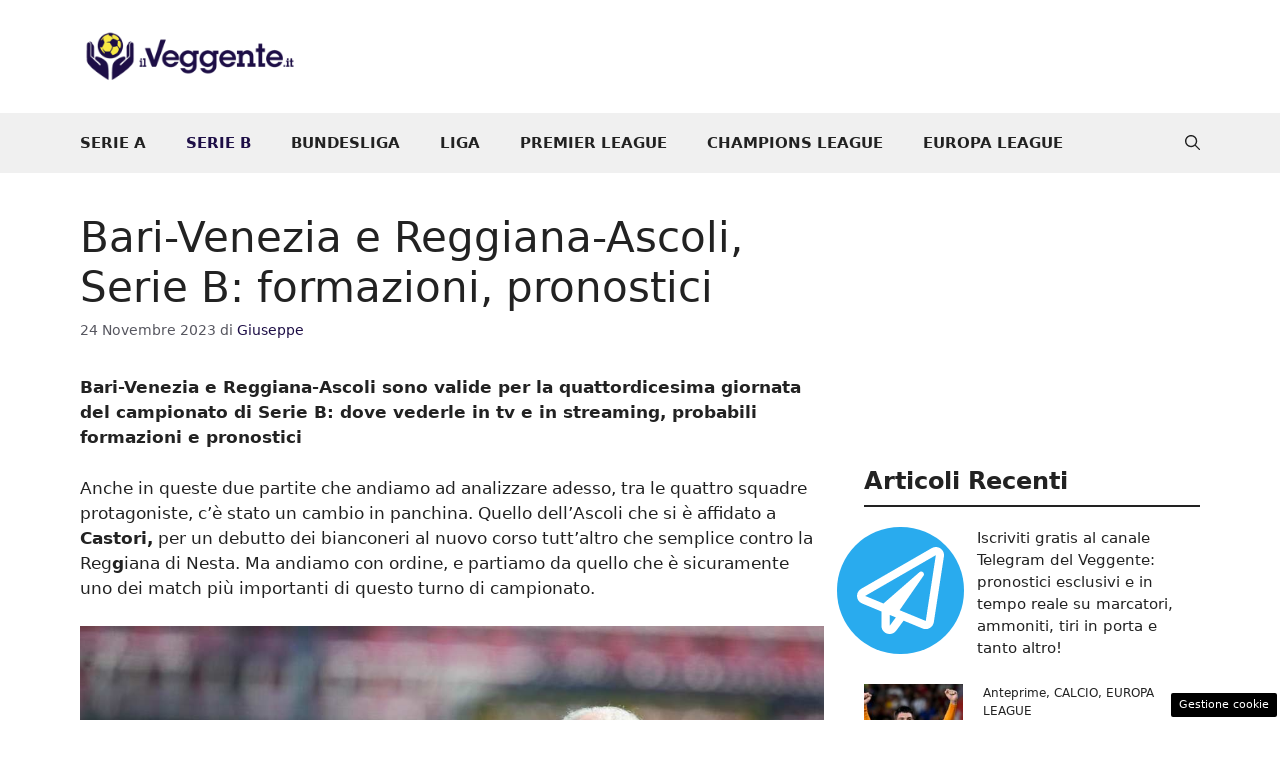

--- FILE ---
content_type: text/html; charset=UTF-8
request_url: https://www.ilveggente.it/2023/11/24/bari-venezia-e-reggiana-ascoli-serie-b-dove-vederle-diretta-tv-probabili-formazioni-pronostici/
body_size: 19863
content:
<!DOCTYPE html>
<html lang="it-IT">
<head>
	<meta charset="UTF-8"><link rel="preload" as="script" href="https://a.thecoreadv.com/s/ilveggente/ads.js ">
<link href="https://www.googletagmanager.com/gtag/js?id=G-Q9JGQ36B41" rel="preload" as="script">
<link rel="preload" href="https://www.ilveggente.it/wp-content/cache/fvm/min/1758208840-cssf1ace1e9acf80f1732e77bc116ea0a4ee5d697474a391cb4234c607da25c2.css" as="style" media="all" />
<link rel="preload" href="https://www.ilveggente.it/wp-content/cache/fvm/min/1758208840-css0aa9cc8c58d43ae016c6fe3ab71c1f475ac345d60c5b9bb1dcd8d579c500d.css" as="style" media="all" />
<link rel="preload" href="https://www.ilveggente.it/wp-content/cache/fvm/min/1758208840-css32182b10e40222893247879e4d72335ded6086912748b0e9a2a1501393ea7.css" as="style" media="all" />
<link rel="preload" href="https://www.ilveggente.it/wp-content/cache/fvm/min/1758208840-css2dc06694633aecd15b353a9f1b1585cf6be9b67ec144c79a920dfd4a37af8.css" as="style" media="all" />
<link rel="preload" href="https://www.ilveggente.it/wp-content/cache/fvm/min/1758208840-css4adebe56b9e94724a6ffc55f69669abf9098e72c4c04f248f24d83e3539d4.css" as="style" media="all" />
<link rel="preload" href="https://www.ilveggente.it/wp-content/cache/fvm/min/1758208840-js9a7334df859da7da0caac766592c72f6b517854a555e34df8504708c73afec.js" as="script" />
<link rel="preload" href="https://www.ilveggente.it/wp-content/cache/fvm/min/1758208840-js807e91f1f4f74b0cf02998e4f7a40c47eb5f29ab819fb0a3c192fbcba92c11.js" as="script" /><script data-cfasync="false">if(navigator.userAgent.match(/MSIE|Internet Explorer/i)||navigator.userAgent.match(/Trident\/7\..*?rv:11/i)){var href=document.location.href;if(!href.match(/[?&]iebrowser/)){if(href.indexOf("?")==-1){if(href.indexOf("#")==-1){document.location.href=href+"?iebrowser=1"}else{document.location.href=href.replace("#","?iebrowser=1#")}}else{if(href.indexOf("#")==-1){document.location.href=href+"&iebrowser=1"}else{document.location.href=href.replace("#","&iebrowser=1#")}}}}</script>
<script data-cfasync="false">class FVMLoader{constructor(e){this.triggerEvents=e,this.eventOptions={passive:!0},this.userEventListener=this.triggerListener.bind(this),this.delayedScripts={normal:[],async:[],defer:[]},this.allJQueries=[]}_addUserInteractionListener(e){this.triggerEvents.forEach(t=>window.addEventListener(t,e.userEventListener,e.eventOptions))}_removeUserInteractionListener(e){this.triggerEvents.forEach(t=>window.removeEventListener(t,e.userEventListener,e.eventOptions))}triggerListener(){this._removeUserInteractionListener(this),"loading"===document.readyState?document.addEventListener("DOMContentLoaded",this._loadEverythingNow.bind(this)):this._loadEverythingNow()}async _loadEverythingNow(){this._runAllDelayedCSS(),this._delayEventListeners(),this._delayJQueryReady(this),this._handleDocumentWrite(),this._registerAllDelayedScripts(),await this._loadScriptsFromList(this.delayedScripts.normal),await this._loadScriptsFromList(this.delayedScripts.defer),await this._loadScriptsFromList(this.delayedScripts.async),await this._triggerDOMContentLoaded(),await this._triggerWindowLoad(),window.dispatchEvent(new Event("wpr-allScriptsLoaded"))}_registerAllDelayedScripts(){document.querySelectorAll("script[type=fvmdelay]").forEach(e=>{e.hasAttribute("src")?e.hasAttribute("async")&&!1!==e.async?this.delayedScripts.async.push(e):e.hasAttribute("defer")&&!1!==e.defer||"module"===e.getAttribute("data-type")?this.delayedScripts.defer.push(e):this.delayedScripts.normal.push(e):this.delayedScripts.normal.push(e)})}_runAllDelayedCSS(){document.querySelectorAll("link[rel=fvmdelay]").forEach(e=>{e.setAttribute("rel","stylesheet")})}async _transformScript(e){return await this._requestAnimFrame(),new Promise(t=>{const n=document.createElement("script");let r;[...e.attributes].forEach(e=>{let t=e.nodeName;"type"!==t&&("data-type"===t&&(t="type",r=e.nodeValue),n.setAttribute(t,e.nodeValue))}),e.hasAttribute("src")?(n.addEventListener("load",t),n.addEventListener("error",t)):(n.text=e.text,t()),e.parentNode.replaceChild(n,e)})}async _loadScriptsFromList(e){const t=e.shift();return t?(await this._transformScript(t),this._loadScriptsFromList(e)):Promise.resolve()}_delayEventListeners(){let e={};function t(t,n){!function(t){function n(n){return e[t].eventsToRewrite.indexOf(n)>=0?"wpr-"+n:n}e[t]||(e[t]={originalFunctions:{add:t.addEventListener,remove:t.removeEventListener},eventsToRewrite:[]},t.addEventListener=function(){arguments[0]=n(arguments[0]),e[t].originalFunctions.add.apply(t,arguments)},t.removeEventListener=function(){arguments[0]=n(arguments[0]),e[t].originalFunctions.remove.apply(t,arguments)})}(t),e[t].eventsToRewrite.push(n)}function n(e,t){let n=e[t];Object.defineProperty(e,t,{get:()=>n||function(){},set(r){e["wpr"+t]=n=r}})}t(document,"DOMContentLoaded"),t(window,"DOMContentLoaded"),t(window,"load"),t(window,"pageshow"),t(document,"readystatechange"),n(document,"onreadystatechange"),n(window,"onload"),n(window,"onpageshow")}_delayJQueryReady(e){let t=window.jQuery;Object.defineProperty(window,"jQuery",{get:()=>t,set(n){if(n&&n.fn&&!e.allJQueries.includes(n)){n.fn.ready=n.fn.init.prototype.ready=function(t){e.domReadyFired?t.bind(document)(n):document.addEventListener("DOMContentLoaded2",()=>t.bind(document)(n))};const t=n.fn.on;n.fn.on=n.fn.init.prototype.on=function(){if(this[0]===window){function e(e){return e.split(" ").map(e=>"load"===e||0===e.indexOf("load.")?"wpr-jquery-load":e).join(" ")}"string"==typeof arguments[0]||arguments[0]instanceof String?arguments[0]=e(arguments[0]):"object"==typeof arguments[0]&&Object.keys(arguments[0]).forEach(t=>{delete Object.assign(arguments[0],{[e(t)]:arguments[0][t]})[t]})}return t.apply(this,arguments),this},e.allJQueries.push(n)}t=n}})}async _triggerDOMContentLoaded(){this.domReadyFired=!0,await this._requestAnimFrame(),document.dispatchEvent(new Event("DOMContentLoaded2")),await this._requestAnimFrame(),window.dispatchEvent(new Event("DOMContentLoaded2")),await this._requestAnimFrame(),document.dispatchEvent(new Event("wpr-readystatechange")),await this._requestAnimFrame(),document.wpronreadystatechange&&document.wpronreadystatechange()}async _triggerWindowLoad(){await this._requestAnimFrame(),window.dispatchEvent(new Event("wpr-load")),await this._requestAnimFrame(),window.wpronload&&window.wpronload(),await this._requestAnimFrame(),this.allJQueries.forEach(e=>e(window).trigger("wpr-jquery-load")),window.dispatchEvent(new Event("wpr-pageshow")),await this._requestAnimFrame(),window.wpronpageshow&&window.wpronpageshow()}_handleDocumentWrite(){const e=new Map;document.write=document.writeln=function(t){const n=document.currentScript,r=document.createRange(),i=n.parentElement;let a=e.get(n);void 0===a&&(a=n.nextSibling,e.set(n,a));const s=document.createDocumentFragment();r.setStart(s,0),s.appendChild(r.createContextualFragment(t)),i.insertBefore(s,a)}}async _requestAnimFrame(){return new Promise(e=>requestAnimationFrame(e))}static run(){const e=new FVMLoader(["keydown","mousemove","touchmove","touchstart","touchend","wheel"]);e._addUserInteractionListener(e)}}FVMLoader.run();</script><meta name='robots' content='index, follow, max-image-preview:large, max-snippet:-1, max-video-preview:-1' /><meta name="viewport" content="width=device-width, initial-scale=1"><title>Bari-Venezia e Reggiana-Ascoli, Serie B: formazioni, pronostici</title><meta name="description" content="Bari-Venezia e Reggiana-Ascoli sono valide per la quattordicesima giornata del campionato di Serie B: dove vederle in tv e in streaming, probabili formazioni e pronostici" /><link rel="canonical" href="https://www.ilveggente.it/2023/11/24/bari-venezia-e-reggiana-ascoli-serie-b-dove-vederle-diretta-tv-probabili-formazioni-pronostici/" /><meta property="og:locale" content="it_IT" /><meta property="og:type" content="article" /><meta property="og:title" content="Bari-Venezia e Reggiana-Ascoli, Serie B: formazioni, pronostici" /><meta property="og:description" content="Bari-Venezia e Reggiana-Ascoli sono valide per la quattordicesima giornata del campionato di Serie B: dove vederle in tv e in streaming, probabili formazioni e pronostici" /><meta property="og:url" content="https://www.ilveggente.it/2023/11/24/bari-venezia-e-reggiana-ascoli-serie-b-dove-vederle-diretta-tv-probabili-formazioni-pronostici/" /><meta property="og:site_name" content="Il Veggente" /><meta property="article:publisher" content="https://www.facebook.com/ilveggente.it" /><meta property="article:published_time" content="2023-11-24T16:33:34+00:00" /><meta property="og:image" content="https://www.ilveggente.it/wp-content/uploads/2023/11/Castori-20232411-Ilveggente.it_.jpg" /><meta property="og:image:width" content="1200" /><meta property="og:image:height" content="800" /><meta property="og:image:type" content="image/jpeg" /><meta name="author" content="Giuseppe" /><meta name="twitter:card" content="summary_large_image" /><meta name="twitter:creator" content="@ilveggente_it" /><meta name="twitter:site" content="@ilveggente_it" /><meta name="twitter:label1" content="Scritto da" /><meta name="twitter:data1" content="Giuseppe" /><meta name="twitter:label2" content="Tempo di lettura stimato" /><meta name="twitter:data2" content="4 minuti" /><script type="application/ld+json" class="yoast-schema-graph">{"@context":"https://schema.org","@graph":[{"@type":"Article","@id":"https://www.ilveggente.it/2023/11/24/bari-venezia-e-reggiana-ascoli-serie-b-dove-vederle-diretta-tv-probabili-formazioni-pronostici/#article","isPartOf":{"@id":"https://www.ilveggente.it/2023/11/24/bari-venezia-e-reggiana-ascoli-serie-b-dove-vederle-diretta-tv-probabili-formazioni-pronostici/"},"author":{"name":"Giuseppe","@id":"https://www.ilveggente.it/#/schema/person/07f39c9d3dcbeea14dc7d69bf8d4d405"},"headline":"Bari-Venezia e Reggiana-Ascoli, Serie B: formazioni, pronostici","datePublished":"2023-11-24T16:33:34+00:00","dateModified":"2023-11-24T16:33:34+00:00","mainEntityOfPage":{"@id":"https://www.ilveggente.it/2023/11/24/bari-venezia-e-reggiana-ascoli-serie-b-dove-vederle-diretta-tv-probabili-formazioni-pronostici/"},"wordCount":543,"publisher":{"@id":"https://www.ilveggente.it/#organization"},"image":{"@id":"https://www.ilveggente.it/2023/11/24/bari-venezia-e-reggiana-ascoli-serie-b-dove-vederle-diretta-tv-probabili-formazioni-pronostici/#primaryimage"},"thumbnailUrl":"https://www.ilveggente.it/wp-content/uploads/2023/11/Castori-20232411-Ilveggente.it_.jpg","articleSection":["Anteprime","CALCIO","Serie B"],"inLanguage":"it-IT"},{"@type":"WebPage","@id":"https://www.ilveggente.it/2023/11/24/bari-venezia-e-reggiana-ascoli-serie-b-dove-vederle-diretta-tv-probabili-formazioni-pronostici/","url":"https://www.ilveggente.it/2023/11/24/bari-venezia-e-reggiana-ascoli-serie-b-dove-vederle-diretta-tv-probabili-formazioni-pronostici/","name":"Bari-Venezia e Reggiana-Ascoli, Serie B: formazioni, pronostici","isPartOf":{"@id":"https://www.ilveggente.it/#website"},"primaryImageOfPage":{"@id":"https://www.ilveggente.it/2023/11/24/bari-venezia-e-reggiana-ascoli-serie-b-dove-vederle-diretta-tv-probabili-formazioni-pronostici/#primaryimage"},"image":{"@id":"https://www.ilveggente.it/2023/11/24/bari-venezia-e-reggiana-ascoli-serie-b-dove-vederle-diretta-tv-probabili-formazioni-pronostici/#primaryimage"},"thumbnailUrl":"https://www.ilveggente.it/wp-content/uploads/2023/11/Castori-20232411-Ilveggente.it_.jpg","datePublished":"2023-11-24T16:33:34+00:00","dateModified":"2023-11-24T16:33:34+00:00","description":"Bari-Venezia e Reggiana-Ascoli sono valide per la quattordicesima giornata del campionato di Serie B: dove vederle in tv e in streaming, probabili formazioni e pronostici","breadcrumb":{"@id":"https://www.ilveggente.it/2023/11/24/bari-venezia-e-reggiana-ascoli-serie-b-dove-vederle-diretta-tv-probabili-formazioni-pronostici/#breadcrumb"},"inLanguage":"it-IT","potentialAction":[{"@type":"ReadAction","target":["https://www.ilveggente.it/2023/11/24/bari-venezia-e-reggiana-ascoli-serie-b-dove-vederle-diretta-tv-probabili-formazioni-pronostici/"]}]},{"@type":"ImageObject","inLanguage":"it-IT","@id":"https://www.ilveggente.it/2023/11/24/bari-venezia-e-reggiana-ascoli-serie-b-dove-vederle-diretta-tv-probabili-formazioni-pronostici/#primaryimage","url":"https://www.ilveggente.it/wp-content/uploads/2023/11/Castori-20232411-Ilveggente.it_.jpg","contentUrl":"https://www.ilveggente.it/wp-content/uploads/2023/11/Castori-20232411-Ilveggente.it_.jpg","width":1200,"height":800,"caption":"Castori, è il nuovo allenatore dell'Ascoli (Lapresse) - Ilveggente.it"},{"@type":"BreadcrumbList","@id":"https://www.ilveggente.it/2023/11/24/bari-venezia-e-reggiana-ascoli-serie-b-dove-vederle-diretta-tv-probabili-formazioni-pronostici/#breadcrumb","itemListElement":[{"@type":"ListItem","position":1,"name":"Home","item":"https://www.ilveggente.it/"},{"@type":"ListItem","position":2,"name":"CALCIO","item":"https://www.ilveggente.it/calcio/"},{"@type":"ListItem","position":3,"name":"Bari-Venezia e Reggiana-Ascoli, Serie B: formazioni, pronostici"}]},{"@type":"WebSite","@id":"https://www.ilveggente.it/#website","url":"https://www.ilveggente.it/","name":"Il Veggente","description":"Pronostici, analisi e news sportive","publisher":{"@id":"https://www.ilveggente.it/#organization"},"potentialAction":[{"@type":"SearchAction","target":{"@type":"EntryPoint","urlTemplate":"https://www.ilveggente.it/?s={search_term_string}"},"query-input":{"@type":"PropertyValueSpecification","valueRequired":true,"valueName":"search_term_string"}}],"inLanguage":"it-IT"},{"@type":"Organization","@id":"https://www.ilveggente.it/#organization","name":"il Veggente","url":"https://www.ilveggente.it/","logo":{"@type":"ImageObject","inLanguage":"it-IT","@id":"https://www.ilveggente.it/#/schema/logo/image/","url":"https://www.ilveggente.it/wp-content/uploads/2016/03/logo-veggente-plus.jpg","contentUrl":"https://www.ilveggente.it/wp-content/uploads/2016/03/logo-veggente-plus.jpg","width":414,"height":414,"caption":"il Veggente"},"image":{"@id":"https://www.ilveggente.it/#/schema/logo/image/"},"sameAs":["https://www.facebook.com/ilveggente.it","https://x.com/ilveggente_it","https://www.instagram.com/ilveggente.it/"]},{"@type":"Person","@id":"https://www.ilveggente.it/#/schema/person/07f39c9d3dcbeea14dc7d69bf8d4d405","name":"Giuseppe","url":"https://www.ilveggente.it/author/giuseppemustica/"}]}</script><link rel="alternate" type="application/rss+xml" title="Il Veggente &raquo; Feed" href="https://www.ilveggente.it/feed/" /><link rel="alternate" type="application/rss+xml" title="Il Veggente &raquo; Feed dei commenti" href="https://www.ilveggente.it/comments/feed/" />
	
	<style media="all">img:is([sizes="auto" i],[sizes^="auto," i]){contain-intrinsic-size:3000px 1500px}</style>
	<script async="async" src="https://cdn.membrana.media/pub_scripts/wbn/ym.js"></script><script>var adser = {"pagetype":"article","category":["Anteprime","CALCIO","Serie B"],"category_iab":["","",""],"hot":false,"cmp":"clickio","cmp_params":"\/\/clickiocmp.com\/t\/consent_232884.js","_adkaora":"https:\/\/cdn.adkaora.space\/nextmediaweb\/generic\/prod\/adk-init.js","_admanager":1,"_teads":"109868"}</script>

<script>
    document.addEventListener('DOMContentLoaded', function() {
        var script = document.createElement('script');
        script.src = "https://www.googletagmanager.com/gtag/js?id=G-Q9JGQ36B41";
        script.async = true;
        document.head.appendChild(script);

        script.onload = function() {
            window.dataLayer = window.dataLayer || [];
            function gtag(){dataLayer.push(arguments);}
            gtag('js', new Date());
            gtag('config', 'G-Q9JGQ36B41');
        };
    });
</script>


<style media="all">#tca-sticky{display:none}@media only screen and (max-width:600px){BODY{margin-top:100px!important}#tca-sticky{display:flex}}</style>

	
	
	
	
	
	
	
	
	
	
	
	
	
	
	
	
	
	
	
	
	
	
	
	
	
	




<link rel='stylesheet' id='wp-block-library-css' href='https://www.ilveggente.it/wp-content/cache/fvm/min/1758208840-cssf1ace1e9acf80f1732e77bc116ea0a4ee5d697474a391cb4234c607da25c2.css' media='all' />
<style id='classic-theme-styles-inline-css' media="all">/*! This file is auto-generated */
.wp-block-button__link{color:#fff;background-color:#32373c;border-radius:9999px;box-shadow:none;text-decoration:none;padding:calc(.667em + 2px) calc(1.333em + 2px);font-size:1.125em}.wp-block-file__button{background:#32373c;color:#fff;text-decoration:none}</style>
<style id='global-styles-inline-css' media="all">:root{--wp--preset--aspect-ratio--square:1;--wp--preset--aspect-ratio--4-3:4/3;--wp--preset--aspect-ratio--3-4:3/4;--wp--preset--aspect-ratio--3-2:3/2;--wp--preset--aspect-ratio--2-3:2/3;--wp--preset--aspect-ratio--16-9:16/9;--wp--preset--aspect-ratio--9-16:9/16;--wp--preset--color--black:#000000;--wp--preset--color--cyan-bluish-gray:#abb8c3;--wp--preset--color--white:#ffffff;--wp--preset--color--pale-pink:#f78da7;--wp--preset--color--vivid-red:#cf2e2e;--wp--preset--color--luminous-vivid-orange:#ff6900;--wp--preset--color--luminous-vivid-amber:#fcb900;--wp--preset--color--light-green-cyan:#7bdcb5;--wp--preset--color--vivid-green-cyan:#00d084;--wp--preset--color--pale-cyan-blue:#8ed1fc;--wp--preset--color--vivid-cyan-blue:#0693e3;--wp--preset--color--vivid-purple:#9b51e0;--wp--preset--color--contrast:var(--contrast);--wp--preset--color--contrast-2:var(--contrast-2);--wp--preset--color--contrast-3:var(--contrast-3);--wp--preset--color--base:var(--base);--wp--preset--color--base-2:var(--base-2);--wp--preset--color--base-3:var(--base-3);--wp--preset--color--accent:var(--accent);--wp--preset--gradient--vivid-cyan-blue-to-vivid-purple:linear-gradient(135deg,rgba(6,147,227,1) 0%,rgb(155,81,224) 100%);--wp--preset--gradient--light-green-cyan-to-vivid-green-cyan:linear-gradient(135deg,rgb(122,220,180) 0%,rgb(0,208,130) 100%);--wp--preset--gradient--luminous-vivid-amber-to-luminous-vivid-orange:linear-gradient(135deg,rgba(252,185,0,1) 0%,rgba(255,105,0,1) 100%);--wp--preset--gradient--luminous-vivid-orange-to-vivid-red:linear-gradient(135deg,rgba(255,105,0,1) 0%,rgb(207,46,46) 100%);--wp--preset--gradient--very-light-gray-to-cyan-bluish-gray:linear-gradient(135deg,rgb(238,238,238) 0%,rgb(169,184,195) 100%);--wp--preset--gradient--cool-to-warm-spectrum:linear-gradient(135deg,rgb(74,234,220) 0%,rgb(151,120,209) 20%,rgb(207,42,186) 40%,rgb(238,44,130) 60%,rgb(251,105,98) 80%,rgb(254,248,76) 100%);--wp--preset--gradient--blush-light-purple:linear-gradient(135deg,rgb(255,206,236) 0%,rgb(152,150,240) 100%);--wp--preset--gradient--blush-bordeaux:linear-gradient(135deg,rgb(254,205,165) 0%,rgb(254,45,45) 50%,rgb(107,0,62) 100%);--wp--preset--gradient--luminous-dusk:linear-gradient(135deg,rgb(255,203,112) 0%,rgb(199,81,192) 50%,rgb(65,88,208) 100%);--wp--preset--gradient--pale-ocean:linear-gradient(135deg,rgb(255,245,203) 0%,rgb(182,227,212) 50%,rgb(51,167,181) 100%);--wp--preset--gradient--electric-grass:linear-gradient(135deg,rgb(202,248,128) 0%,rgb(113,206,126) 100%);--wp--preset--gradient--midnight:linear-gradient(135deg,rgb(2,3,129) 0%,rgb(40,116,252) 100%);--wp--preset--font-size--small:13px;--wp--preset--font-size--medium:20px;--wp--preset--font-size--large:36px;--wp--preset--font-size--x-large:42px;--wp--preset--spacing--20:0.44rem;--wp--preset--spacing--30:0.67rem;--wp--preset--spacing--40:1rem;--wp--preset--spacing--50:1.5rem;--wp--preset--spacing--60:2.25rem;--wp--preset--spacing--70:3.38rem;--wp--preset--spacing--80:5.06rem;--wp--preset--shadow--natural:6px 6px 9px rgba(0, 0, 0, 0.2);--wp--preset--shadow--deep:12px 12px 50px rgba(0, 0, 0, 0.4);--wp--preset--shadow--sharp:6px 6px 0px rgba(0, 0, 0, 0.2);--wp--preset--shadow--outlined:6px 6px 0px -3px rgba(255, 255, 255, 1), 6px 6px rgba(0, 0, 0, 1);--wp--preset--shadow--crisp:6px 6px 0px rgba(0, 0, 0, 1)}:where(.is-layout-flex){gap:.5em}:where(.is-layout-grid){gap:.5em}body .is-layout-flex{display:flex}.is-layout-flex{flex-wrap:wrap;align-items:center}.is-layout-flex>:is(*,div){margin:0}body .is-layout-grid{display:grid}.is-layout-grid>:is(*,div){margin:0}:where(.wp-block-columns.is-layout-flex){gap:2em}:where(.wp-block-columns.is-layout-grid){gap:2em}:where(.wp-block-post-template.is-layout-flex){gap:1.25em}:where(.wp-block-post-template.is-layout-grid){gap:1.25em}.has-black-color{color:var(--wp--preset--color--black)!important}.has-cyan-bluish-gray-color{color:var(--wp--preset--color--cyan-bluish-gray)!important}.has-white-color{color:var(--wp--preset--color--white)!important}.has-pale-pink-color{color:var(--wp--preset--color--pale-pink)!important}.has-vivid-red-color{color:var(--wp--preset--color--vivid-red)!important}.has-luminous-vivid-orange-color{color:var(--wp--preset--color--luminous-vivid-orange)!important}.has-luminous-vivid-amber-color{color:var(--wp--preset--color--luminous-vivid-amber)!important}.has-light-green-cyan-color{color:var(--wp--preset--color--light-green-cyan)!important}.has-vivid-green-cyan-color{color:var(--wp--preset--color--vivid-green-cyan)!important}.has-pale-cyan-blue-color{color:var(--wp--preset--color--pale-cyan-blue)!important}.has-vivid-cyan-blue-color{color:var(--wp--preset--color--vivid-cyan-blue)!important}.has-vivid-purple-color{color:var(--wp--preset--color--vivid-purple)!important}.has-black-background-color{background-color:var(--wp--preset--color--black)!important}.has-cyan-bluish-gray-background-color{background-color:var(--wp--preset--color--cyan-bluish-gray)!important}.has-white-background-color{background-color:var(--wp--preset--color--white)!important}.has-pale-pink-background-color{background-color:var(--wp--preset--color--pale-pink)!important}.has-vivid-red-background-color{background-color:var(--wp--preset--color--vivid-red)!important}.has-luminous-vivid-orange-background-color{background-color:var(--wp--preset--color--luminous-vivid-orange)!important}.has-luminous-vivid-amber-background-color{background-color:var(--wp--preset--color--luminous-vivid-amber)!important}.has-light-green-cyan-background-color{background-color:var(--wp--preset--color--light-green-cyan)!important}.has-vivid-green-cyan-background-color{background-color:var(--wp--preset--color--vivid-green-cyan)!important}.has-pale-cyan-blue-background-color{background-color:var(--wp--preset--color--pale-cyan-blue)!important}.has-vivid-cyan-blue-background-color{background-color:var(--wp--preset--color--vivid-cyan-blue)!important}.has-vivid-purple-background-color{background-color:var(--wp--preset--color--vivid-purple)!important}.has-black-border-color{border-color:var(--wp--preset--color--black)!important}.has-cyan-bluish-gray-border-color{border-color:var(--wp--preset--color--cyan-bluish-gray)!important}.has-white-border-color{border-color:var(--wp--preset--color--white)!important}.has-pale-pink-border-color{border-color:var(--wp--preset--color--pale-pink)!important}.has-vivid-red-border-color{border-color:var(--wp--preset--color--vivid-red)!important}.has-luminous-vivid-orange-border-color{border-color:var(--wp--preset--color--luminous-vivid-orange)!important}.has-luminous-vivid-amber-border-color{border-color:var(--wp--preset--color--luminous-vivid-amber)!important}.has-light-green-cyan-border-color{border-color:var(--wp--preset--color--light-green-cyan)!important}.has-vivid-green-cyan-border-color{border-color:var(--wp--preset--color--vivid-green-cyan)!important}.has-pale-cyan-blue-border-color{border-color:var(--wp--preset--color--pale-cyan-blue)!important}.has-vivid-cyan-blue-border-color{border-color:var(--wp--preset--color--vivid-cyan-blue)!important}.has-vivid-purple-border-color{border-color:var(--wp--preset--color--vivid-purple)!important}.has-vivid-cyan-blue-to-vivid-purple-gradient-background{background:var(--wp--preset--gradient--vivid-cyan-blue-to-vivid-purple)!important}.has-light-green-cyan-to-vivid-green-cyan-gradient-background{background:var(--wp--preset--gradient--light-green-cyan-to-vivid-green-cyan)!important}.has-luminous-vivid-amber-to-luminous-vivid-orange-gradient-background{background:var(--wp--preset--gradient--luminous-vivid-amber-to-luminous-vivid-orange)!important}.has-luminous-vivid-orange-to-vivid-red-gradient-background{background:var(--wp--preset--gradient--luminous-vivid-orange-to-vivid-red)!important}.has-very-light-gray-to-cyan-bluish-gray-gradient-background{background:var(--wp--preset--gradient--very-light-gray-to-cyan-bluish-gray)!important}.has-cool-to-warm-spectrum-gradient-background{background:var(--wp--preset--gradient--cool-to-warm-spectrum)!important}.has-blush-light-purple-gradient-background{background:var(--wp--preset--gradient--blush-light-purple)!important}.has-blush-bordeaux-gradient-background{background:var(--wp--preset--gradient--blush-bordeaux)!important}.has-luminous-dusk-gradient-background{background:var(--wp--preset--gradient--luminous-dusk)!important}.has-pale-ocean-gradient-background{background:var(--wp--preset--gradient--pale-ocean)!important}.has-electric-grass-gradient-background{background:var(--wp--preset--gradient--electric-grass)!important}.has-midnight-gradient-background{background:var(--wp--preset--gradient--midnight)!important}.has-small-font-size{font-size:var(--wp--preset--font-size--small)!important}.has-medium-font-size{font-size:var(--wp--preset--font-size--medium)!important}.has-large-font-size{font-size:var(--wp--preset--font-size--large)!important}.has-x-large-font-size{font-size:var(--wp--preset--font-size--x-large)!important}:where(.wp-block-post-template.is-layout-flex){gap:1.25em}:where(.wp-block-post-template.is-layout-grid){gap:1.25em}:where(.wp-block-columns.is-layout-flex){gap:2em}:where(.wp-block-columns.is-layout-grid){gap:2em}:root :where(.wp-block-pullquote){font-size:1.5em;line-height:1.6}</style>
<link rel='stylesheet' id='adser-css' href='https://www.ilveggente.it/wp-content/cache/fvm/min/1758208840-css0aa9cc8c58d43ae016c6fe3ab71c1f475ac345d60c5b9bb1dcd8d579c500d.css' media='all' />
<link rel='stylesheet' id='dadaPushly-css' href='https://www.ilveggente.it/wp-content/cache/fvm/min/1758208840-css32182b10e40222893247879e4d72335ded6086912748b0e9a2a1501393ea7.css' media='all' />
<link rel='stylesheet' id='wp-polls-css' href='https://www.ilveggente.it/wp-content/cache/fvm/min/1758208840-css2dc06694633aecd15b353a9f1b1585cf6be9b67ec144c79a920dfd4a37af8.css' media='all' />
<style id='wp-polls-inline-css' media="all">.wp-polls .pollbar{margin:1px;font-size:6px;line-height:8px;height:8px;background-image:url(https://www.ilveggente.it/wp-content/plugins/wp-polls/images/default/pollbg.gif);border:1px solid #c8c8c8}</style>
<link rel='stylesheet' id='generate-style-css' href='https://www.ilveggente.it/wp-content/cache/fvm/min/1758208840-css4adebe56b9e94724a6ffc55f69669abf9098e72c4c04f248f24d83e3539d4.css' media='all' />
<style id='generate-style-inline-css' media="all">body{background-color:var(--base-3);color:var(--contrast)}a{color:var(--accent)}a:hover,a:focus{text-decoration:underline}.entry-title a,.site-branding a,a.button,.wp-block-button__link,.main-navigation a{text-decoration:none}a:hover,a:focus,a:active{color:var(--contrast)}.wp-block-group__inner-container{max-width:1200px;margin-left:auto;margin-right:auto}.site-header .header-image{width:220px}:root{--contrast:#222222;--contrast-2:#575760;--contrast-3:#b2b2be;--base:#f0f0f0;--base-2:#f7f8f9;--base-3:#ffffff;--accent:#1d0e46}:root .has-contrast-color{color:var(--contrast)}:root .has-contrast-background-color{background-color:var(--contrast)}:root .has-contrast-2-color{color:var(--contrast-2)}:root .has-contrast-2-background-color{background-color:var(--contrast-2)}:root .has-contrast-3-color{color:var(--contrast-3)}:root .has-contrast-3-background-color{background-color:var(--contrast-3)}:root .has-base-color{color:var(--base)}:root .has-base-background-color{background-color:var(--base)}:root .has-base-2-color{color:var(--base-2)}:root .has-base-2-background-color{background-color:var(--base-2)}:root .has-base-3-color{color:var(--base-3)}:root .has-base-3-background-color{background-color:var(--base-3)}:root .has-accent-color{color:var(--accent)}:root .has-accent-background-color{background-color:var(--accent)}.gp-modal:not(.gp-modal--open):not(.gp-modal--transition){display:none}.gp-modal--transition:not(.gp-modal--open){pointer-events:none}.gp-modal-overlay:not(.gp-modal-overlay--open):not(.gp-modal--transition){display:none}.gp-modal__overlay{display:none;position:fixed;top:0;left:0;right:0;bottom:0;background:rgba(0,0,0,.2);display:flex;justify-content:center;align-items:center;z-index:10000;backdrop-filter:blur(3px);transition:opacity 500ms ease;opacity:0}.gp-modal--open:not(.gp-modal--transition) .gp-modal__overlay{opacity:1}.gp-modal__container{max-width:100%;max-height:100vh;transform:scale(.9);transition:transform 500ms ease;padding:0 10px}.gp-modal--open:not(.gp-modal--transition) .gp-modal__container{transform:scale(1)}.search-modal-fields{display:flex}.gp-search-modal .gp-modal__overlay{align-items:flex-start;padding-top:25vh;background:var(--gp-search-modal-overlay-bg-color)}.search-modal-form{width:500px;max-width:100%;background-color:var(--gp-search-modal-bg-color);color:var(--gp-search-modal-text-color)}.search-modal-form .search-field,.search-modal-form .search-field:focus{width:100%;height:60px;background-color:transparent;border:0;appearance:none;color:currentColor}.search-modal-fields button,.search-modal-fields button:active,.search-modal-fields button:focus,.search-modal-fields button:hover{background-color:transparent;border:0;color:currentColor;width:60px}.main-navigation a,.main-navigation .menu-toggle,.main-navigation .menu-bar-items{font-weight:700}.top-bar{background-color:#636363;color:#fff}.top-bar a{color:#fff}.top-bar a:hover{color:#303030}.site-header{background-color:var(--base-3)}.main-title a,.main-title a:hover{color:var(--contrast)}.site-description{color:var(--contrast-2)}.main-navigation,.main-navigation ul ul{background-color:var(--base)}.main-navigation .main-nav ul li a,.main-navigation .menu-toggle,.main-navigation .menu-bar-items{color:var(--contrast)}.main-navigation .main-nav ul li:not([class*="current-menu-"]):hover>a,.main-navigation .main-nav ul li:not([class*="current-menu-"]):focus>a,.main-navigation .main-nav ul li.sfHover:not([class*="current-menu-"])>a,.main-navigation .menu-bar-item:hover>a,.main-navigation .menu-bar-item.sfHover>a{color:var(--accent)}button.menu-toggle:hover,button.menu-toggle:focus{color:var(--contrast)}.main-navigation .main-nav ul li[class*="current-menu-"]>a{color:var(--accent)}.navigation-search input[type="search"],.navigation-search input[type="search"]:active,.navigation-search input[type="search"]:focus,.main-navigation .main-nav ul li.search-item.active>a,.main-navigation .menu-bar-items .search-item.active>a{color:var(--accent)}.main-navigation ul ul{background-color:var(--base)}.separate-containers .inside-article,.separate-containers .comments-area,.separate-containers .page-header,.one-container .container,.separate-containers .paging-navigation,.inside-page-header{background-color:var(--base-3)}.entry-title a{color:var(--contrast)}.entry-title a:hover{color:var(--contrast-2)}.entry-meta{color:var(--contrast-2)}.sidebar .widget{background-color:var(--base-3)}.footer-widgets{background-color:var(--base-3)}.site-info{color:var(--base-3);background-color:var(--contrast)}.site-info a{color:var(--base-3)}.site-info a:hover{color:var(--base-3)}.footer-bar .widget_nav_menu .current-menu-item a{color:var(--base-3)}input[type="text"],input[type="email"],input[type="url"],input[type="password"],input[type="search"],input[type="tel"],input[type="number"],textarea,select{color:var(--contrast);background-color:var(--base-2);border-color:var(--base)}input[type="text"]:focus,input[type="email"]:focus,input[type="url"]:focus,input[type="password"]:focus,input[type="search"]:focus,input[type="tel"]:focus,input[type="number"]:focus,textarea:focus,select:focus{color:var(--contrast);background-color:var(--base-2);border-color:var(--contrast-3)}button,html input[type="button"],input[type="reset"],input[type="submit"],a.button,a.wp-block-button__link:not(.has-background){color:#fff;background-color:#55555e}button:hover,html input[type="button"]:hover,input[type="reset"]:hover,input[type="submit"]:hover,a.button:hover,button:focus,html input[type="button"]:focus,input[type="reset"]:focus,input[type="submit"]:focus,a.button:focus,a.wp-block-button__link:not(.has-background):active,a.wp-block-button__link:not(.has-background):focus,a.wp-block-button__link:not(.has-background):hover{color:#fff;background-color:#3f4047}a.generate-back-to-top{background-color:rgba(0,0,0,.4);color:#fff}a.generate-back-to-top:hover,a.generate-back-to-top:focus{background-color:rgba(0,0,0,.6);color:#fff}:root{--gp-search-modal-bg-color:var(--base-3);--gp-search-modal-text-color:var(--contrast);--gp-search-modal-overlay-bg-color:rgba(0,0,0,0.2)}@media (max-width:768px){.main-navigation .menu-bar-item:hover>a,.main-navigation .menu-bar-item.sfHover>a{background:none;color:var(--contrast)}}.nav-below-header .main-navigation .inside-navigation.grid-container,.nav-above-header .main-navigation .inside-navigation.grid-container{padding:0 20px 0 20px}.site-main .wp-block-group__inner-container{padding:40px}.separate-containers .paging-navigation{padding-top:20px;padding-bottom:20px}.entry-content .alignwide,body:not(.no-sidebar) .entry-content .alignfull{margin-left:-40px;width:calc(100% + 80px);max-width:calc(100% + 80px)}.rtl .menu-item-has-children .dropdown-menu-toggle{padding-left:20px}.rtl .main-navigation .main-nav ul li.menu-item-has-children>a{padding-right:20px}@media (max-width:768px){.separate-containers .inside-article,.separate-containers .comments-area,.separate-containers .page-header,.separate-containers .paging-navigation,.one-container .site-content,.inside-page-header{padding:30px}.site-main .wp-block-group__inner-container{padding:30px}.inside-top-bar{padding-right:30px;padding-left:30px}.inside-header{padding-right:30px;padding-left:30px}.widget-area .widget{padding-top:30px;padding-right:30px;padding-bottom:30px;padding-left:30px}.footer-widgets-container{padding-top:30px;padding-right:30px;padding-bottom:30px;padding-left:30px}.inside-site-info{padding-right:30px;padding-left:30px}.entry-content .alignwide,body:not(.no-sidebar) .entry-content .alignfull{margin-left:-30px;width:calc(100% + 60px);max-width:calc(100% + 60px)}.one-container .site-main .paging-navigation{margin-bottom:20px}}.is-right-sidebar{width:30%}.is-left-sidebar{width:30%}.site-content .content-area{width:70%}@media (max-width:768px){.main-navigation .menu-toggle,.sidebar-nav-mobile:not(#sticky-placeholder){display:block}.main-navigation ul,.gen-sidebar-nav,.main-navigation:not(.slideout-navigation):not(.toggled) .main-nav>ul,.has-inline-mobile-toggle #site-navigation .inside-navigation>*:not(.navigation-search):not(.main-nav){display:none}.nav-align-right .inside-navigation,.nav-align-center .inside-navigation{justify-content:space-between}}.dynamic-author-image-rounded{border-radius:100%}.dynamic-featured-image,.dynamic-author-image{vertical-align:middle}.one-container.blog .dynamic-content-template:not(:last-child),.one-container.archive .dynamic-content-template:not(:last-child){padding-bottom:0}.dynamic-entry-excerpt>p:last-child{margin-bottom:0}</style>
<style id='generateblocks-inline-css' media="all">.gb-container.gb-tabs__item:not(.gb-tabs__item-open){display:none}.gb-container-d0a86651{color:var(--contrast)}.gb-container-d0a86651>.gb-inside-container{max-width:1200px;margin-left:auto;margin-right:auto}.gb-container-d0a86651 a{color:var(--contrast)}.gb-container-d0a86651 a:hover{color:var(--contrast)}.gb-grid-wrapper>.gb-grid-column-d0a86651>.gb-container{display:flex;flex-direction:column;height:100%}.gb-container-974c551a{width:100%;margin-bottom:20px}.gb-container-de3e4413{display:flex;flex-direction:column;align-items:center;justify-content:center;position:relative}.gb-grid-wrapper>.gb-grid-column-de3e4413{width:30%}.gb-grid-wrapper>.gb-grid-column-ba714fba{width:70%}.gb-grid-wrapper>.gb-grid-column-03919c55{width:100%}.gb-grid-wrapper>.gb-grid-column-03919c55>.gb-container{display:flex;flex-direction:column;height:100%}.gb-grid-wrapper>.gb-grid-column-3ff058ae{width:33.33%}.gb-grid-wrapper>.gb-grid-column-3ff058ae>.gb-container{display:flex;flex-direction:column;height:100%}.gb-grid-wrapper>.gb-grid-column-c551a107{width:66.66%}.gb-grid-wrapper>.gb-grid-column-c551a107>.gb-container{justify-content:center;display:flex;flex-direction:column;height:100%}h4.gb-headline-9e06b5e3{padding-bottom:6px;border-bottom-width:2px;border-bottom-style:solid}h2.gb-headline-7e142445{display:flex;align-items:center;column-gap:.5em;padding:20px;margin-bottom:0;border-radius:100px;background-color:#29abee}h2.gb-headline-7e142445 .gb-icon{line-height:0;color:var(--base-3)}h2.gb-headline-7e142445 .gb-icon svg{width:2.5em;height:2.5em;fill:currentColor}p.gb-headline-241bde44{font-size:15px;font-weight:500;text-align:left;margin-bottom:5px}h6.gb-headline-14dcdb64{font-size:12px;margin-bottom:8px}h3.gb-headline-040f2ffe{font-size:15px;margin-bottom:5px}.gb-grid-wrapper-2e8da4c2{display:flex;flex-wrap:wrap;margin-left:-40px}.gb-grid-wrapper-2e8da4c2>.gb-grid-column{box-sizing:border-box;padding-left:40px}.gb-grid-wrapper-b3929361{display:flex;flex-wrap:wrap}.gb-grid-wrapper-b3929361>.gb-grid-column{box-sizing:border-box;padding-bottom:10px}.gb-grid-wrapper-d1e7a423{display:flex;flex-wrap:wrap;margin-left:-20px}.gb-grid-wrapper-d1e7a423>.gb-grid-column{box-sizing:border-box;padding-left:20px;padding-bottom:10px}.gb-image-95849c3e{object-fit:cover;vertical-align:middle}@media (max-width:1024px){.gb-grid-wrapper-b3929361{margin-left:-20px}.gb-grid-wrapper-b3929361>.gb-grid-column{padding-left:20px}}@media (max-width:767px){.gb-container-d0a86651{text-align:center}.gb-container-d0a86651>.gb-inside-container{padding-top:40px}.gb-grid-wrapper>.gb-grid-column-de3e4413{width:50%}.gb-grid-wrapper>.gb-grid-column-ba714fba{width:50%}.gb-container-3ff058ae{text-align:center}.gb-grid-wrapper>.gb-grid-column-3ff058ae{width:50%}.gb-container-c551a107{text-align:left}.gb-grid-wrapper>.gb-grid-column-c551a107{width:50%}h4.gb-headline-9e06b5e3{text-align:left}p.gb-headline-241bde44{text-align:left}h6.gb-headline-14dcdb64{text-align:left}h3.gb-headline-040f2ffe{text-align:left}}:root{--gb-container-width:1200px}.gb-container .wp-block-image img{vertical-align:middle}.gb-grid-wrapper .wp-block-image{margin-bottom:0}.gb-highlight{background:none}.gb-shape{line-height:0}.gb-container-link{position:absolute;top:0;right:0;bottom:0;left:0;z-index:99}</style>
<script src="https://www.ilveggente.it/wp-content/cache/fvm/min/1758208840-js9a7334df859da7da0caac766592c72f6b517854a555e34df8504708c73afec.js" id="jquery-core-js"></script>
<script src="https://www.ilveggente.it/wp-content/cache/fvm/min/1758208840-js807e91f1f4f74b0cf02998e4f7a40c47eb5f29ab819fb0a3c192fbcba92c11.js" id="jquery-migrate-js"></script>
<script id="dadaPushly-js-extra">
var dadasuite_365_pushly_var = {"siteurl":"https:\/\/www.ilveggente.it","sitename":"ilveggente.it","is_post":"","redir":"js","endpoint":"https:\/\/sensor.pushly.net","view":"view_4"};
</script>
<script src="https://www.ilveggente.it/wp-content/plugins/dadasuite-365/includes/modules/dadasuite_365_pushly/js/dadasuite_365_pushly.min.js?ver=1.6.8" id="dadaPushly-js"></script>




<script>var dadasuite365WebPushData = {"site":"www.ilveggente.it","site_url":"https:\/\/www.ilveggente.it","vapid_key":"BOyz-sEfcU-Mrud5-WPe40aHg2Fq5y8KElxnUprtj60iCQC4FRuKl6HsYFKLI1lbr0mpJ7-ADwVap-FSdME5WD8","dadasuite_365_webpush_api":"https:\/\/sensor02.dadapush.it\/api\/push"}
 const applicationServerKey = dadasuite365WebPushData['vapid_key'];</script><script src="https://www.ilveggente.it/wp-content/plugins/dadasuite-365/includes/modules/dadasuite_365_webpush/js/dadasuite_365_webpush_helpers.min.js?v=1.6.8"></script>
<link rel="icon" href="https://www.ilveggente.it/wp-content/uploads/2016/03/cropped-logo-veggente-plus-192x192.jpg" sizes="192x192" />


</head>

<body class="wp-singular post-template-default single single-post postid-234309 single-format-standard wp-custom-logo wp-embed-responsive wp-theme-generatepress post-image-above-header post-image-aligned-center right-sidebar nav-below-header one-container header-aligned-left dropdown-hover" itemtype="https://schema.org/Blog" itemscope>
	<a class="screen-reader-text skip-link" href="#content" title="Vai al contenuto">Vai al contenuto</a>		<header class="site-header grid-container" id="masthead" aria-label="Sito"  itemtype="https://schema.org/WPHeader" itemscope>
			<div class="inside-header grid-container">
				<div class="site-logo">
					<a href="https://www.ilveggente.it/" rel="home">
						<img  class="header-image is-logo-image" alt="Il Veggente" src="https://www.ilveggente.it/wp-content/uploads/2020/06/logo-veggente-544x180-1.png" width="544" height="180" />
					</a>
				</div>			</div>
		</header>
				<nav class="main-navigation has-menu-bar-items sub-menu-right" id="site-navigation" aria-label="Principale"  itemtype="https://schema.org/SiteNavigationElement" itemscope>
			<div class="inside-navigation grid-container">
								<button class="menu-toggle" aria-controls="primary-menu" aria-expanded="false">
					<span class="gp-icon icon-menu-bars"><svg viewBox="0 0 512 512" aria-hidden="true" xmlns="http://www.w3.org/2000/svg" width="1em" height="1em"><path d="M0 96c0-13.255 10.745-24 24-24h464c13.255 0 24 10.745 24 24s-10.745 24-24 24H24c-13.255 0-24-10.745-24-24zm0 160c0-13.255 10.745-24 24-24h464c13.255 0 24 10.745 24 24s-10.745 24-24 24H24c-13.255 0-24-10.745-24-24zm0 160c0-13.255 10.745-24 24-24h464c13.255 0 24 10.745 24 24s-10.745 24-24 24H24c-13.255 0-24-10.745-24-24z" /></svg><svg viewBox="0 0 512 512" aria-hidden="true" xmlns="http://www.w3.org/2000/svg" width="1em" height="1em"><path d="M71.029 71.029c9.373-9.372 24.569-9.372 33.942 0L256 222.059l151.029-151.03c9.373-9.372 24.569-9.372 33.942 0 9.372 9.373 9.372 24.569 0 33.942L289.941 256l151.03 151.029c9.372 9.373 9.372 24.569 0 33.942-9.373 9.372-24.569 9.372-33.942 0L256 289.941l-151.029 151.03c-9.373 9.372-24.569 9.372-33.942 0-9.372-9.373-9.372-24.569 0-33.942L222.059 256 71.029 104.971c-9.372-9.373-9.372-24.569 0-33.942z" /></svg></span><span class="mobile-menu">Menu</span>				</button>
				<div id="primary-menu" class="main-nav"><ul id="menu-menu-categorie" class="menu sf-menu"><li id="menu-item-18189" class="menu-item menu-item-type-taxonomy menu-item-object-category menu-item-18189"><a href="https://www.ilveggente.it/calcio/serie-a/">SERIE A</a></li>
<li id="menu-item-18190" class="menu-item menu-item-type-taxonomy menu-item-object-category current-post-ancestor current-menu-parent current-post-parent menu-item-18190"><a href="https://www.ilveggente.it/calcio/serie-b/">SERIE B</a></li>
<li id="menu-item-65153" class="menu-item menu-item-type-taxonomy menu-item-object-category menu-item-65153"><a href="https://www.ilveggente.it/calcio/bundesliga/">BUNDESLIGA</a></li>
<li id="menu-item-65162" class="menu-item menu-item-type-taxonomy menu-item-object-category menu-item-65162"><a href="https://www.ilveggente.it/calcio/liga/">LIGA</a></li>
<li id="menu-item-65165" class="menu-item menu-item-type-taxonomy menu-item-object-category menu-item-65165"><a href="https://www.ilveggente.it/calcio/premier-league/">PREMIER LEAGUE</a></li>
<li id="menu-item-62619" class="menu-item menu-item-type-taxonomy menu-item-object-category menu-item-62619"><a href="https://www.ilveggente.it/calcio/champions-league/">CHAMPIONS LEAGUE</a></li>
<li id="menu-item-77214" class="menu-item menu-item-type-taxonomy menu-item-object-category menu-item-77214"><a href="https://www.ilveggente.it/calcio/europa-league/">EUROPA LEAGUE</a></li>
</ul></div><div class="menu-bar-items">	<span class="menu-bar-item">
		<a href="#" role="button" aria-label="Apri ricerca" data-gpmodal-trigger="gp-search"><span class="gp-icon icon-search"><svg viewBox="0 0 512 512" aria-hidden="true" xmlns="http://www.w3.org/2000/svg" width="1em" height="1em"><path fill-rule="evenodd" clip-rule="evenodd" d="M208 48c-88.366 0-160 71.634-160 160s71.634 160 160 160 160-71.634 160-160S296.366 48 208 48zM0 208C0 93.125 93.125 0 208 0s208 93.125 208 208c0 48.741-16.765 93.566-44.843 129.024l133.826 134.018c9.366 9.379 9.355 24.575-.025 33.941-9.379 9.366-24.575 9.355-33.941-.025L337.238 370.987C301.747 399.167 256.839 416 208 416 93.125 416 0 322.875 0 208z" /></svg><svg viewBox="0 0 512 512" aria-hidden="true" xmlns="http://www.w3.org/2000/svg" width="1em" height="1em"><path d="M71.029 71.029c9.373-9.372 24.569-9.372 33.942 0L256 222.059l151.029-151.03c9.373-9.372 24.569-9.372 33.942 0 9.372 9.373 9.372 24.569 0 33.942L289.941 256l151.03 151.029c9.372 9.373 9.372 24.569 0 33.942-9.373 9.372-24.569 9.372-33.942 0L256 289.941l-151.029 151.03c-9.373 9.372-24.569 9.372-33.942 0-9.372-9.373-9.372-24.569 0-33.942L222.059 256 71.029 104.971c-9.372-9.373-9.372-24.569 0-33.942z" /></svg></span></a>
	</span>
	</div>			</div>
		</nav>
		
	<div class="site grid-container container hfeed" id="page">
				<div class="site-content" id="content">
			
	<div class="content-area" id="primary">
		<main class="site-main" id="main">
			
<article id="post-234309" class="post-234309 post type-post status-publish format-standard has-post-thumbnail hentry category-anteprime category-calcio category-serie-b" itemtype="https://schema.org/CreativeWork" itemscope>
	<div class="inside-article">
					<header class="entry-header">
				<h1 class="entry-title" itemprop="headline">Bari-Venezia e Reggiana-Ascoli, Serie B: formazioni, pronostici</h1>		<div class="entry-meta">
			<span class="posted-on"><time class="entry-date published" datetime="2023-11-24T17:33:34+01:00" itemprop="datePublished">24 Novembre 2023</time></span> <span class="byline">di <span class="author vcard" itemprop="author" itemtype="https://schema.org/Person" itemscope><a class="url fn n" href="https://www.ilveggente.it/author/giuseppemustica/" title="Visualizza tutti gli articoli di Giuseppe" rel="author" itemprop="url"><span class="author-name" itemprop="name">Giuseppe</span></a></span></span> 		</div>
					</header>
			
		<div class="entry-content" itemprop="text">
			<p><strong>Bari-Venezia e Reggiana-Ascoli sono valide per la quattordicesima giornata del campionato di Serie B: dove vederle in tv e in streaming, probabili formazioni e pronostici</strong></p>
<p>Anche in queste due partite che andiamo ad analizzare adesso, tra le quattro squadre protagoniste, c&#8217;è stato un cambio in panchina. Quello dell&#8217;Ascoli che si è affidato a <strong>Castori,</strong> per un debutto dei bianconeri al nuovo corso tutt&#8217;altro che semplice contro la Reg<strong>g</strong>iana di Nesta. Ma andiamo con ordine, e partiamo da quello che è sicuramente uno dei match più importanti di questo turno di campionato.</p>
<figure id="attachment_234312" aria-describedby="caption-attachment-234312" style="width: 1190px" class="wp-caption alignnone"><img fetchpriority="high" decoding="async" class="size-full wp-image-234312" src="https://www.ilveggente.it/wp-content/uploads/2023/11/Castori-20232411-Ilveggente.it_.jpg" alt="Bari-Venezia e Reggiana-Ascoli, Serie B: formazioni, pronostici" width="1200" height="800" srcset="https://www.ilveggente.it/wp-content/uploads/2023/11/Castori-20232411-Ilveggente.it_.jpg 1200w, https://www.ilveggente.it/wp-content/uploads/2023/11/Castori-20232411-Ilveggente.it_-450x300.jpg 450w, https://www.ilveggente.it/wp-content/uploads/2023/11/Castori-20232411-Ilveggente.it_-1024x683.jpg 1024w, https://www.ilveggente.it/wp-content/uploads/2023/11/Castori-20232411-Ilveggente.it_-768x512.jpg 768w, https://www.ilveggente.it/wp-content/uploads/2023/11/Castori-20232411-Ilveggente.it_-696x464.jpg 696w, https://www.ilveggente.it/wp-content/uploads/2023/11/Castori-20232411-Ilveggente.it_-1068x712.jpg 1068w, https://www.ilveggente.it/wp-content/uploads/2023/11/Castori-20232411-Ilveggente.it_-630x420.jpg 630w" sizes="(max-width: 1200px) 100vw, 1200px" /><figcaption id="caption-attachment-234312" class="wp-caption-text">Castori, è il nuovo allenatore dell&#8217;Ascoli (Lapresse) &#8211; Ilveggente.it</figcaption></figure>
<p>Il <strong>Bari</strong> di <strong>Marino,</strong> che sembra essere in ripresa visto che viene da cinque risultati utili di fila, ospita un <strong>Venezia</strong> che ha piazzato tre vittorie nelle ultime tre uscite e che adesso è lì, nelle zone che contano davvero del campionato cadetto. In campo ci vanno due squadre che praticamente sono partite con lo stesso obiettivo, quello di cercare in tutti i modi la promozione, anche se per i pugliesi il compito sarebbe stato quello di prendersela in maniera diretta. Per il momento i risultati non aiutano, ma la spinta del San Nicola (una sola vittoria in casa arrivata fino al momento) potrebbe fare la differenza. E quindi sono favoriti i galletti.</p>
<p>Nell&#8217;altro match come anticipato prima c&#8217;è stato un cambio in panchina: troppo brutti alcuni risultati dell&#8217;Ascoli per essere veri e avvicendamento che è apparso scontato. Come detto per Castori, contro una <strong>Reggiana</strong> che ogni tanto riesce a piazzare degli ottimi risultati, il compito è tutt&#8217;altro che semplice. Ma è difficile pensare che i bianconeri ospiti possano perdere.</p>
<h2>Come vedere Bari-Venezia e Reggiana-Ascoli in diretta tv e in streaming</h2>
<figure id="attachment_234311" aria-describedby="caption-attachment-234311" style="width: 730px" class="wp-caption alignnone"><img decoding="async" class="size-full wp-image-234311" src="https://www.ilveggente.it/wp-content/uploads/2023/11/Nesta-20232411-Ilveggente.it_.jpg" alt="Bari-Venezia e Reggiana-Ascoli, Serie B: formazioni, pronostici" width="740" height="493" srcset="https://www.ilveggente.it/wp-content/uploads/2023/11/Nesta-20232411-Ilveggente.it_.jpg 740w, https://www.ilveggente.it/wp-content/uploads/2023/11/Nesta-20232411-Ilveggente.it_-450x300.jpg 450w, https://www.ilveggente.it/wp-content/uploads/2023/11/Nesta-20232411-Ilveggente.it_-696x464.jpg 696w, https://www.ilveggente.it/wp-content/uploads/2023/11/Nesta-20232411-Ilveggente.it_-630x420.jpg 630w" sizes="(max-width: 740px) 100vw, 740px" /><figcaption id="caption-attachment-234311" class="wp-caption-text">Nesta (Lapresse) &#8211; Ilveggente.it</figcaption></figure>
<p>Bari-Venezia e Reggiana-Ascoli sono in programma sabato 25 novembre alle 14:00. Si potranno vedere su tre diverse piattaforme. Sul satellite verrà trasmessa da <strong>Sky</strong> (match visibili attraverso i canali di Sky Sport, dal 251 in poi). Gli abbonati potranno usufruire anche del servizio <strong>NOW</strong>, la piattaforma live e on demand. In diretta streaming si potrà seguire pure sulla piattaforma <strong>DAZN</strong>, che già negli ultimi anni ha trasmesso la Serie B.</p>
<div style="background-color: #ffe6e6; border: 1px solid white; padding: 3%;" align="center"><a href="https://prf.hn/click/camref:1011l4Nek/adref:ilveggente/" target="_blank" rel="nofollow noopener noreferrer">Registrati su DAZN per vedere la partita in diretta</a></div>
<h2>Il pronostico di Bari-Venezia</h2>
<p>Favorito il Bari, che in un match che alla fine dei 90minuti potrebbe regalare almeno tre reti complessive, dovrebbe riuscire a prendersi l&#8217;intera posta in palio. Per Marino sarebbe la seconda vittoria in casa della stagione che rilancerebbe le ambizioni di una promozione diretta.</p>
<h2>Le probabili formazioni</h2>
<p><strong>BARI (3-5-2): </strong>Brenno; Pucino, Di Cesare, Vicari; Dorval, Acampora, Koutsoupias, Sibilli, Ricci; DiaW, Nasti.<br />
<strong>VENEZIA (4-4-2): </strong>Bertinato; Candela, Altare, Modolo, Sverko; Pierini, Tesmann, Busio, Ellertsson; Pohjanpalo, Johnsen.</p>
<div class="pronostico">POSSIBILE RISULTATO: 2-1</div>
<div>
<h2>Il pronostico di Reggiana-Ascoli</h2>
<p>Di solito il cambio in panchina un risultato positivo lo fa fare. L&#8217;Ascoli si è affidato all&#8217;esperienza di Castori e dalla trasferta di Reggio Emilia potrebbe riuscire a tornare a casa con almeno un punto.</p>
<h2>Le probabili formazioni</h2>
<p><strong>REGGIANA (4-3-2-1): </strong>Bardi; Libutti, Rozzio, Marcandalli, Pierangolo; Portanova, Kabashi, Bianco; Antiste, Gima; Gondo.<br />
<strong>ASCOLI (3-5-2): </strong>Viviano; Botteghin, Bellusci, Quaranta; Bayeye, Masini, Di Tacchio, Giovane, Falasco; Rodriguez, Mendes.</p>
<div class="pronostico">POSSIBILE RISULTATO: 1-1</div>
</div>
<div id="tca-native" class="tca tca-native"></div>		</div>

				<footer class="entry-meta" aria-label="Contenuto dei meta">
			<span class="cat-links"><span class="gp-icon icon-categories"><svg viewBox="0 0 512 512" aria-hidden="true" xmlns="http://www.w3.org/2000/svg" width="1em" height="1em"><path d="M0 112c0-26.51 21.49-48 48-48h110.014a48 48 0 0143.592 27.907l12.349 26.791A16 16 0 00228.486 128H464c26.51 0 48 21.49 48 48v224c0 26.51-21.49 48-48 48H48c-26.51 0-48-21.49-48-48V112z" /></svg></span><span class="screen-reader-text">Categorie </span><a href="https://www.ilveggente.it/calcio/anteprime/" rel="category tag">Anteprime</a>, <a href="https://www.ilveggente.it/calcio/" rel="category tag">CALCIO</a>, <a href="https://www.ilveggente.it/calcio/serie-b/" rel="category tag">Serie B</a></span> 		<nav id="nav-below" class="post-navigation" aria-label="Articoli">
			<div class="nav-previous"><span class="gp-icon icon-arrow-left"><svg viewBox="0 0 192 512" aria-hidden="true" xmlns="http://www.w3.org/2000/svg" width="1em" height="1em" fill-rule="evenodd" clip-rule="evenodd" stroke-linejoin="round" stroke-miterlimit="1.414"><path d="M178.425 138.212c0 2.265-1.133 4.813-2.832 6.512L64.276 256.001l111.317 111.277c1.7 1.7 2.832 4.247 2.832 6.513 0 2.265-1.133 4.813-2.832 6.512L161.43 394.46c-1.7 1.7-4.249 2.832-6.514 2.832-2.266 0-4.816-1.133-6.515-2.832L16.407 262.514c-1.699-1.7-2.832-4.248-2.832-6.513 0-2.265 1.133-4.813 2.832-6.512l131.994-131.947c1.7-1.699 4.249-2.831 6.515-2.831 2.265 0 4.815 1.132 6.514 2.831l14.163 14.157c1.7 1.7 2.832 3.965 2.832 6.513z" fill-rule="nonzero" /></svg></span><span class="prev"><a href="https://www.ilveggente.it/2023/11/24/sinner-djokovic-coppa-davis-orario-tv-in-chiaro-streaming-pronostici/" rel="prev">Sinner-Djokovic, Coppa Davis: orario, tv in chiaro, streaming, pronostici</a></span></div><div class="nav-next"><span class="gp-icon icon-arrow-right"><svg viewBox="0 0 192 512" aria-hidden="true" xmlns="http://www.w3.org/2000/svg" width="1em" height="1em" fill-rule="evenodd" clip-rule="evenodd" stroke-linejoin="round" stroke-miterlimit="1.414"><path d="M178.425 256.001c0 2.266-1.133 4.815-2.832 6.515L43.599 394.509c-1.7 1.7-4.248 2.833-6.514 2.833s-4.816-1.133-6.515-2.833l-14.163-14.162c-1.699-1.7-2.832-3.966-2.832-6.515 0-2.266 1.133-4.815 2.832-6.515l111.317-111.316L16.407 144.685c-1.699-1.7-2.832-4.249-2.832-6.515s1.133-4.815 2.832-6.515l14.163-14.162c1.7-1.7 4.249-2.833 6.515-2.833s4.815 1.133 6.514 2.833l131.994 131.993c1.7 1.7 2.832 4.249 2.832 6.515z" fill-rule="nonzero" /></svg></span><span class="next"><a href="https://www.ilveggente.it/2023/11/24/cremonese-lecco-e-parma-modena-serie-b-dove-vederla-diretta-tv-probabili-formazioni-pronostici-streaming/" rel="next">Cremonese-Lecco e Parma-Modena, Serie B: formazioni, pronostici</a></span></div>		</nav>
				</footer>
			</div>
</article>
		</main>
	</div>

	<div class="widget-area sidebar is-right-sidebar" id="right-sidebar">
	<div class="inside-right-sidebar">
		<div id='tca-sb-1' class='tca tca-300x250' style="margin-top:0"></div>


<div class="gb-container gb-container-d0a86651 sticky-container"><div class="gb-inside-container">

<h4 class="gb-headline gb-headline-9e06b5e3 gb-headline-text"><strong>Articoli Recenti</strong></h4>


<div class="gb-container gb-container-974c551a">
<div class="gb-grid-wrapper gb-grid-wrapper-2e8da4c2">
<div class="gb-grid-column gb-grid-column-de3e4413"><a class="gb-container gb-container-de3e4413" href="https://t.me/+P8L6Te-VonGqAJk2">

<h2 class="gb-headline gb-headline-7e142445"><span class="gb-icon"><svg aria-hidden="true" role="img" height="1em" width="1em" viewBox="0 0 512 512" xmlns="http://www.w3.org/2000/svg"><path fill="currentColor" d="M440 6.5L24 246.4c-34.4 19.9-31.1 70.8 5.7 85.9L144 379.6V464c0 46.4 59.2 65.5 86.6 28.6l43.8-59.1 111.9 46.2c5.9 2.4 12.1 3.6 18.3 3.6 8.2 0 16.3-2.1 23.6-6.2 12.8-7.2 21.6-20 23.9-34.5l59.4-387.2c6.1-40.1-36.9-68.8-71.5-48.9zM192 464v-64.6l36.6 15.1L192 464zm212.6-28.7l-153.8-63.5L391 169.5c10.7-15.5-9.5-33.5-23.7-21.2L155.8 332.6 48 288 464 48l-59.4 387.3z"></path></svg></span></h2>

</a></div>

<div class="gb-grid-column gb-grid-column-ba714fba"><div class="gb-container gb-container-ba714fba">

<p class="gb-headline gb-headline-241bde44 gb-headline-text"><a href="https://t.me/+P8L6Te-VonGqAJk2">Iscriviti gratis al canale Telegram del Veggente: pronostici esclusivi e in tempo reale su marcatori, ammoniti, tiri in porta e tanto altro!</a></p>

</div></div>
</div>
</div>


<div class="gb-grid-wrapper gb-grid-wrapper-b3929361 gb-query-loop-wrapper">
<div class="gb-grid-column gb-grid-column-03919c55 gb-query-loop-item post-270693 post type-post status-publish format-standard has-post-thumbnail hentry category-anteprime category-calcio category-europa-league"><div class="gb-container gb-container-03919c55"><div class="gb-inside-container">
<div class="gb-grid-wrapper gb-grid-wrapper-d1e7a423">
<div class="gb-grid-column gb-grid-column-3ff058ae"><div class="gb-container gb-container-3ff058ae"><div class="gb-inside-container">
<figure class="gb-block-image gb-block-image-95849c3e"><a href="https://www.ilveggente.it/2025/11/05/pronostici-rangers-roma-marcatore-tiri-in-porta-e-ammoniti/"><img width="150" height="150" src="https://www.ilveggente.it/wp-content/uploads/2025/11/Soule-20251105-IlVeggente.it_-150x150.jpg" class="gb-image-95849c3e" alt="Matias Soulé esulta dopo il gol" decoding="async" loading="lazy" /></a></figure>
</div></div></div>

<div class="gb-grid-column gb-grid-column-c551a107"><div class="gb-container gb-container-c551a107"><div class="gb-inside-container">
<h6 class="gb-headline gb-headline-14dcdb64 gb-headline-text"><span class="post-term-item term-anteprime">Anteprime</span>, <span class="post-term-item term-calcio">CALCIO</span>, <span class="post-term-item term-europa-league">EUROPA LEAGUE</span></h6>

<h3 class="gb-headline gb-headline-040f2ffe gb-headline-text"><a href="https://www.ilveggente.it/2025/11/05/pronostici-rangers-roma-marcatore-tiri-in-porta-e-ammoniti/">Pronostici Rangers-Roma: marcatore, tiri in porta e ammoniti</a></h3>
</div></div></div>
</div>
</div></div></div>

<div class="gb-grid-column gb-grid-column-03919c55 gb-query-loop-item post-270667 post type-post status-publish format-standard has-post-thumbnail hentry category-anteprime category-calcio category-europa-league"><div class="gb-container gb-container-03919c55"><div class="gb-inside-container">
<div class="gb-grid-wrapper gb-grid-wrapper-d1e7a423">
<div class="gb-grid-column gb-grid-column-3ff058ae"><div class="gb-container gb-container-3ff058ae"><div class="gb-inside-container">
<figure class="gb-block-image gb-block-image-95849c3e"><a href="https://www.ilveggente.it/2025/11/05/pronostico-aston-villa-maccabi-tel-aviv-la-marcia-riprende-immediata/"><img width="150" height="150" src="https://www.ilveggente.it/wp-content/uploads/2025/11/Watkins-20250511-Ilveggente.it_-150x150.jpg" class="gb-image-95849c3e" alt="Pronostico Aston Villa-Maccabi Tel Aviv" decoding="async" loading="lazy" /></a></figure>
</div></div></div>

<div class="gb-grid-column gb-grid-column-c551a107"><div class="gb-container gb-container-c551a107"><div class="gb-inside-container">
<h6 class="gb-headline gb-headline-14dcdb64 gb-headline-text"><span class="post-term-item term-anteprime">Anteprime</span>, <span class="post-term-item term-calcio">CALCIO</span>, <span class="post-term-item term-europa-league">EUROPA LEAGUE</span></h6>

<h3 class="gb-headline gb-headline-040f2ffe gb-headline-text"><a href="https://www.ilveggente.it/2025/11/05/pronostico-aston-villa-maccabi-tel-aviv-la-marcia-riprende-immediata/">Pronostico Aston Villa-Maccabi Tel Aviv: la marcia riprende immediata</a></h3>
</div></div></div>
</div>
</div></div></div>

<div class="gb-grid-column gb-grid-column-03919c55 gb-query-loop-item post-270623 post type-post status-publish format-standard has-post-thumbnail hentry category-anteprime category-calcio category-conference-league"><div class="gb-container gb-container-03919c55"><div class="gb-inside-container">
<div class="gb-grid-wrapper gb-grid-wrapper-d1e7a423">
<div class="gb-grid-column gb-grid-column-3ff058ae"><div class="gb-container gb-container-3ff058ae"><div class="gb-inside-container">
<figure class="gb-block-image gb-block-image-95849c3e"><a href="https://www.ilveggente.it/2025/11/05/pronostico-mainz-fiorentina-viola-nel-caos-dopo-linevitabile-esonero/"><img width="150" height="150" src="https://www.ilveggente.it/wp-content/uploads/2025/11/fiorentina-04-11-2025-ilveggente-150x150.jpg" class="gb-image-95849c3e" alt="Una formazione della Viola" decoding="async" loading="lazy" /></a></figure>
</div></div></div>

<div class="gb-grid-column gb-grid-column-c551a107"><div class="gb-container gb-container-c551a107"><div class="gb-inside-container">
<h6 class="gb-headline gb-headline-14dcdb64 gb-headline-text"><span class="post-term-item term-anteprime">Anteprime</span>, <span class="post-term-item term-calcio">CALCIO</span>, <span class="post-term-item term-conference-league">Conference League</span></h6>

<h3 class="gb-headline gb-headline-040f2ffe gb-headline-text"><a href="https://www.ilveggente.it/2025/11/05/pronostico-mainz-fiorentina-viola-nel-caos-dopo-linevitabile-esonero/">Pronostico Mainz-Fiorentina: Viola nel caos dopo l&#8217;inevitabile esonero</a></h3>
</div></div></div>
</div>
</div></div></div>

<div class="gb-grid-column gb-grid-column-03919c55 gb-query-loop-item post-270674 post type-post status-publish format-standard has-post-thumbnail hentry category-anteprime category-calcio category-europa-league"><div class="gb-container gb-container-03919c55"><div class="gb-inside-container">
<div class="gb-grid-wrapper gb-grid-wrapper-d1e7a423">
<div class="gb-grid-column gb-grid-column-3ff058ae"><div class="gb-container gb-container-3ff058ae"><div class="gb-inside-container">
<figure class="gb-block-image gb-block-image-95849c3e"><a href="https://www.ilveggente.it/2025/11/05/pronostico-braga-genk-arriva-la-quarta-di-fila/"><img width="150" height="150" src="https://www.ilveggente.it/wp-content/uploads/2025/11/Horta-20250511-Ilveggente.it_-150x150.jpg" class="gb-image-95849c3e" alt="Pronostico Braga-Genk" decoding="async" loading="lazy" /></a></figure>
</div></div></div>

<div class="gb-grid-column gb-grid-column-c551a107"><div class="gb-container gb-container-c551a107"><div class="gb-inside-container">
<h6 class="gb-headline gb-headline-14dcdb64 gb-headline-text"><span class="post-term-item term-anteprime">Anteprime</span>, <span class="post-term-item term-calcio">CALCIO</span>, <span class="post-term-item term-europa-league">EUROPA LEAGUE</span></h6>

<h3 class="gb-headline gb-headline-040f2ffe gb-headline-text"><a href="https://www.ilveggente.it/2025/11/05/pronostico-braga-genk-arriva-la-quarta-di-fila/">Pronostico Braga-Genk: arriva la quarta di fila</a></h3>
</div></div></div>
</div>
</div></div></div>

<div class="gb-grid-column gb-grid-column-03919c55 gb-query-loop-item post-270671 post type-post status-publish format-standard has-post-thumbnail hentry category-anteprime category-calcio category-europa-league"><div class="gb-container gb-container-03919c55"><div class="gb-inside-container">
<div class="gb-grid-wrapper gb-grid-wrapper-d1e7a423">
<div class="gb-grid-column gb-grid-column-3ff058ae"><div class="gb-container gb-container-3ff058ae"><div class="gb-inside-container">
<figure class="gb-block-image gb-block-image-95849c3e"><a href="https://www.ilveggente.it/2025/11/05/pronostico-betis-lione-equilibrio-padrone/"><img width="150" height="150" src="https://www.ilveggente.it/wp-content/uploads/2025/11/Lo-Celso-20250511-Ilveggente.it_-150x150.jpg" class="gb-image-95849c3e" alt="Pronostico Betis-Lione" decoding="async" loading="lazy" /></a></figure>
</div></div></div>

<div class="gb-grid-column gb-grid-column-c551a107"><div class="gb-container gb-container-c551a107"><div class="gb-inside-container">
<h6 class="gb-headline gb-headline-14dcdb64 gb-headline-text"><span class="post-term-item term-anteprime">Anteprime</span>, <span class="post-term-item term-calcio">CALCIO</span>, <span class="post-term-item term-europa-league">EUROPA LEAGUE</span></h6>

<h3 class="gb-headline gb-headline-040f2ffe gb-headline-text"><a href="https://www.ilveggente.it/2025/11/05/pronostico-betis-lione-equilibrio-padrone/">Pronostico Betis-Lione: equilibrio padrone</a></h3>
</div></div></div>
</div>
</div></div></div>

<div class="gb-grid-column gb-grid-column-03919c55 gb-query-loop-item post-270607 post type-post status-publish format-standard has-post-thumbnail hentry category-anteprime category-calcio category-europa-league"><div class="gb-container gb-container-03919c55"><div class="gb-inside-container">
<div class="gb-grid-wrapper gb-grid-wrapper-d1e7a423">
<div class="gb-grid-column gb-grid-column-3ff058ae"><div class="gb-container gb-container-3ff058ae"><div class="gb-inside-container">
<figure class="gb-block-image gb-block-image-95849c3e"><a href="https://www.ilveggente.it/2025/11/05/pronostico-rangers-roma-colpaccio-possibile-ad-ibrox/"><img width="150" height="150" src="https://www.ilveggente.it/wp-content/uploads/2025/11/soule-04-11-2025-ilveggente-150x150.jpg" class="gb-image-95849c3e" alt="Soulé" decoding="async" loading="lazy" /></a></figure>
</div></div></div>

<div class="gb-grid-column gb-grid-column-c551a107"><div class="gb-container gb-container-c551a107"><div class="gb-inside-container">
<h6 class="gb-headline gb-headline-14dcdb64 gb-headline-text"><span class="post-term-item term-anteprime">Anteprime</span>, <span class="post-term-item term-calcio">CALCIO</span>, <span class="post-term-item term-europa-league">EUROPA LEAGUE</span></h6>

<h3 class="gb-headline gb-headline-040f2ffe gb-headline-text"><a href="https://www.ilveggente.it/2025/11/05/pronostico-rangers-roma-colpaccio-possibile-ad-ibrox/">Pronostico Rangers-Roma: colpaccio possibile ad Ibrox</a></h3>
</div></div></div>
</div>
</div></div></div>
</div>


<div id='tca-sb-2' class='tca tca-300x600'></div>

</div></div>	</div>
</div>

	</div>
</div>


<div class="site-footer">
			<footer class="site-info" aria-label="Sito"  itemtype="https://schema.org/WPFooter" itemscope>
			<div class="inside-site-info grid-container">
								<div class="copyright-bar">
					<div><a href="/chi-siamo/">Chi siamo</a> - <a href="/redazione/">Redazione</a> - <a href="/privacy-policy/" title="Privacy">Privacy Policy</a> - <a href="/disclaimer/" title="Disclaimer">Disclaimer</a></div>
<div>Ilveggente.it di proprietà di WEB 365 SRL - Via Nicola Marchese 10, 00141 Roma  (RM) - Codice Fiscale e Partita I.V.A. 12279101005</div>
<div></div>
<div><p>Ilveggente.it non è una testata giornalistica, in quanto viene aggiornato senza alcuna periodicità. Non può pertanto considerarsi un prodotto editoriale ai sensi della legge n. 62 del 07.03.2001</p></div>
<div>Copyright ©2025  - Tutti i diritti riservati  - <a rel='noopener nofollow' target='_blank' href='https://www.contattaci24.it/form.php?area=comunicazioni'>Contattaci</a></div>
<div><br/><img loading='lazy' src='https://www.thecoreadv.com/wp-content/uploads/2024/03/loghi_White.png' width='90px' alt='theCore Logo'> <br/> Le attività pubblicitarie su questo sito sono gestite da theCoreAdv</div>				</div>
			</div>
		</footer>
		</div>

<script type="speculationrules">
{"prefetch":[{"source":"document","where":{"and":[{"href_matches":"\/*"},{"not":{"href_matches":["\/wp-*.php","\/wp-admin\/*","\/wp-content\/uploads\/*","\/wp-content\/*","\/wp-content\/plugins\/*","\/wp-content\/themes\/generatepress\/*","\/*\\?(.+)"]}},{"not":{"selector_matches":"a[rel~=\"nofollow\"]"}},{"not":{"selector_matches":".no-prefetch, .no-prefetch a"}}]},"eagerness":"conservative"}]}
</script>
<script id="generate-a11y">!function(){"use strict";if("querySelector"in document&&"addEventListener"in window){var e=document.body;e.addEventListener("mousedown",function(){e.classList.add("using-mouse")}),e.addEventListener("keydown",function(){e.classList.remove("using-mouse")})}}();</script>	<div class="gp-modal gp-search-modal" id="gp-search">
		<div class="gp-modal__overlay" tabindex="-1" data-gpmodal-close>
			<div class="gp-modal__container">
					<form role="search" method="get" class="search-modal-form" action="https://www.ilveggente.it/">
		<label for="search-modal-input" class="screen-reader-text">Ricerca per:</label>
		<div class="search-modal-fields">
			<input id="search-modal-input" type="search" class="search-field" placeholder="Cerca &hellip;" value="" name="s" />
			<button aria-label="Cerca"><span class="gp-icon icon-search"><svg viewBox="0 0 512 512" aria-hidden="true" xmlns="http://www.w3.org/2000/svg" width="1em" height="1em"><path fill-rule="evenodd" clip-rule="evenodd" d="M208 48c-88.366 0-160 71.634-160 160s71.634 160 160 160 160-71.634 160-160S296.366 48 208 48zM0 208C0 93.125 93.125 0 208 0s208 93.125 208 208c0 48.741-16.765 93.566-44.843 129.024l133.826 134.018c9.366 9.379 9.355 24.575-.025 33.941-9.379 9.366-24.575 9.355-33.941-.025L337.238 370.987C301.747 399.167 256.839 416 208 416 93.125 416 0 322.875 0 208z" /></svg></span></button>
		</div>
			</form>
				</div>
		</div>
	</div>
	<script id="wp-polls-js-extra">
var pollsL10n = {"ajax_url":"https:\/\/www.ilveggente.it\/wp-admin\/admin-ajax.php","text_wait":"Your last request is still being processed. Please wait a while ...","text_valid":"Please choose a valid poll answer.","text_multiple":"Maximum number of choices allowed: ","show_loading":"1","show_fading":"1"};
</script>
<script src="https://www.ilveggente.it/wp-content/plugins/wp-polls/polls-js.js?ver=2.77.2" id="wp-polls-js"></script>

<script id="generate-menu-js-extra">
var generatepressMenu = {"toggleOpenedSubMenus":"1","openSubMenuLabel":"Apri Sottomenu","closeSubMenuLabel":"Chiudi Sottomenu"};
</script>
<script src="https://www.ilveggente.it/wp-content/themes/generatepress/assets/js/menu.min.js?ver=3.5.1" id="generate-menu-js"></script>
<script src="https://www.ilveggente.it/wp-content/themes/generatepress/assets/dist/modal.js?ver=3.5.1" id="generate-modal-js"></script>

<script>
    document.addEventListener('DOMContentLoaded', function() {
        var s = document.createElement('script');
        s.type = 'text/javascript';
        s.async = true;
        s.src = 'https://a.thecoreadv.com/s/ilveggente/ads.js ';
        var sc = document.getElementsByTagName('script')[0];
        sc.parentNode.insertBefore(s, sc);
    });
</script>
<div id="tca-sticky" class="tca-sticky">
    <div class="tca-sticky-container">
        <div id='tca-skin-mob' class='tca tca-320x100'></div>
    </div>
    <span class="tca-sticky-close" onclick="document.body.style.cssText = 'margin-top: 0 !important';document.getElementById('tca-sticky').style.display = 'none';"></span>
</div>

<a href="#" class="cmp_settings_button" onclick="if(window.__lxG__consent__!==undefined&&window.__lxG__consent__.getState()!==null){window.__lxG__consent__.showConsent()} else {alert('This function only for users from European Economic Area (EEA)')}; return false">Gestione cookie</a><script>
    function uuidGenerator(){var x=new Date().getTime(),r=performance&&performance.now&&1e3*performance.now()||0;return"xxxxxxxx-xxxx-4xxx-yxxx-xxxxxxxxxxxx".replace(/[xy]/g,function(n){var o=16*Math.random();return x>0?(o=(x+o)%16|0,x=Math.floor(x/16)):(o=(r+o)%16|0,r=Math.floor(r/16)),("x"===n?o:3&o|8).toString(16)})}
    adser.uid = localStorage.getItem("adser-uid");
    if (!adser.uid) { adser.uid =  uuidGenerator(); localStorage.setItem("adser-uid", adser.uid);}
    adser.pageid =  uuidGenerator();
</script>
<script>
let referer = document.referrer;
let currentPage = '/2023/11/24/bari-venezia-e-reggiana-ascoli-serie-b-dove-vederle-diretta-tv-probabili-formazioni-pronostici/'
let title = 'Bari-Venezia+e+Reggiana-Ascoli%2C+Serie+B%3A+formazioni%2C+pronostici'
let tc = 'ilveggenteit'
let dadaS = new WebSocket("wss://ws.dadalytics.it:9502/?tc=" + tc + "&r=" + referer + '&c=' + currentPage + '&t=' + title);
dadaS.onopen = function(e) {

};
dadaS.onmessage = function(event) {
  console.log(`[message] ${event.data}`);
};
dadaS.onclose = function(event) {
  if (event.wasClean) {
	  	console.log("close",event.reason )
  } else {
    console.log("closed not clean")
  }
};
dadaS.onerror = function(error) {
  console.log(`[error]`, error);
};
function dadaCheckIdle() {
    var t;
    window.onload = dadaResetTime;
    window.onmousemove = dadaResetTime;
    window.onmousedown = dadaResetTime;  // catches touchscreen presses as well      
    window.ontouchstart = dadaResetTime; // catches touchscreen swipes as well      
    window.ontouchmove = dadaResetTime;  // required by some devices 
    window.onclick = dadaResetTime;      // catches touchpad clicks as well
    window.onkeydown = dadaResetTime;   
    window.addEventListener('scroll', dadaResetTime, true); // improved; see comments

    function dadaIdleCallback() {
      dadaS.close()
    }

    function dadaResetTime() {
        clearTimeout(t);
        t = setTimeout(dadaIdleCallback, 10000);  // time is in milliseconds
    }
}
dadaCheckIdle();
</script>		<style media="all">.video-embed-wrapper{position:relative;width:100%;height:0;padding-bottom:56.25%;background:#000;cursor:pointer;overflow:hidden;border-radius:8px}.video-embed-wrapper.loading::after{content:'';position:absolute;top:50%;left:50%;width:40px;height:40px;margin:-20px 0 0 -20px;border:3px solid rgba(255,255,255,.3);border-top:3px solid #fff;border-radius:50%;animation:spin 1s linear infinite}@keyframes spin{0%{transform:rotate(0deg)}100%{transform:rotate(360deg)}}.video-thumbnail{position:absolute;top:0;left:0;width:100%;height:100%;object-fit:cover;transition:opacity .3s ease}.video-play-button{position:absolute;top:50%;left:50%;transform:translate(-50%,-50%);width:68px;height:48px;z-index:2;transition:transform .2s ease}.video-play-button:hover{transform:translate(-50%,-50%) scale(1.1)}.video-embed-wrapper .video-embed-iframe{position:absolute;top:0;left:0;width:100%;height:100%;border:0;border-radius:8px}.video-embed-iframe:not(.video-embed-wrapper .video-embed-iframe){position:relative;width:100%;height:auto;min-height:315px;border:0;border-radius:8px}</style>
		<script>!function(){"use strict";let e=!1,t,r;const n={scrollThreshold:200,loadDelay:2e3,fallbackTimeout:5e3};function o(){e||(e=!0,requestAnimationFrame(()=>{a(),i()}))}function a(){const e=document.querySelectorAll("iframe[data-src]");if(!e.length)return;"IntersectionObserver"in window?(t=new IntersectionObserver(e=>{e.forEach(e=>{e.isIntersecting&&(s(e.target),t.unobserve(e.target))})},{rootMargin:n.scrollThreshold+"px",threshold:.1}),e.forEach(e=>{e.getAttribute("data-src").includes("youtube.com")&&l(e),t.observe(e)})):e.forEach(s)}function l(e){const t=document.createElement("div");t.className="video-embed-wrapper";const r=c(e.getAttribute("data-src"));if(r){const e=document.createElement("img");e.className="video-thumbnail",e.src=`https://i.ytimg.com/vi_webp/${r}/maxresdefault.webp`,e.alt="Video thumbnail",e.loading="lazy",e.onerror=()=>{e.src=`https://i.ytimg.com/vi/${r}/maxresdefault.jpg`},t.appendChild(e)}const n=document.createElement("div");n.className="video-play-button",n.innerHTML='<svg viewBox="0 0 68 48" width="68" height="48"><path d="M66.52,7.74c-0.78-2.93-2.49-5.41-5.42-6.19C55.79,.13,34,0,34,0S12.21,.13,6.9,1.55 C3.97,2.33,2.27,4.81,1.48,7.74C0.06,13.05,0,24,0,24s0.06,10.95,1.48,16.26c0.78,2.93,2.49,5.41,5.42,6.19 C12.21,47.87,34,48,34,48s21.79-0.13,27.1-1.55c2.93-0.78,4.64-3.26,5.42-6.19C67.94,34.95,68,24,68,24S67.94,13.05,66.52,7.74z" fill="#f00"/><path d="M 45,24 27,14 27,34" fill="#fff"/></svg>',t.appendChild(n),t.addEventListener("click",()=>{t.classList.add("loading"),s(e,!0)},{once:!0}),e.parentNode.insertBefore(t,e),t.appendChild(e)}function s(e,t=!1){if(!e.getAttribute("data-src")||e.getAttribute("src"))return;const r=e.getAttribute("data-src"),n=t&&r.includes("youtube.com")?r+(r.includes("?")?"&":"?")+"autoplay=1&mute=1":r;e.setAttribute("src",n),e.className="video-embed-iframe";const o=e.closest(".video-embed-wrapper");if(o){o.classList.remove("loading");const e=o.querySelector(".video-thumbnail"),t=o.querySelector(".video-play-button");e&&(e.style.opacity="0"),t&&(t.style.display="none")}}function i(){const e=[];document.querySelector(".twitter-tweet")&&e.push({src:"https://platform.twitter.com/widgets.js",id:"twitter-wjs"}),document.querySelector(".instagram-media")&&e.push({src:"//www.instagram.com/embed.js",id:"instagram-embed"}),document.querySelector(".tiktok-embed")&&e.push({src:"https://www.tiktok.com/embed.js",id:"tiktok-embed"}),e.forEach((e,t)=>{setTimeout(()=>{if(!document.getElementById(e.id)){const t=document.createElement("script");t.id=e.id,t.src=e.src,t.async=!0,document.head.appendChild(t)}},500*t)})}function c(e){const t=e.match(/(?:youtube\.com\/(?:[^\/]+\/.+\/|(?:v|e(?:mbed)?)\/|.*[?&]v=)|youtu\.be\/)([^"&?\/\s]{11})/);return t?t[1]:null}let d=!1;function u(){d||(d=!0,clearTimeout(r),setTimeout(o,n.loadDelay))}"loading"===document.readyState?document.addEventListener("DOMContentLoaded",()=>{r=setTimeout(o,n.fallbackTimeout),document.addEventListener("scroll",u,{passive:!0,once:!0}),document.addEventListener("click",u,{once:!0}),document.addEventListener("touchstart",u,{passive:!0,once:!0})}):(r=setTimeout(o,n.fallbackTimeout),document.addEventListener("scroll",u,{passive:!0,once:!0}),document.addEventListener("click",u,{once:!0}),document.addEventListener("touchstart",u,{passive:!0,once:!0})),window.addEventListener("beforeunload",()=>{t&&t.disconnect(),r&&clearTimeout(r)})}();</script>
		
</body>
</html>
<!--Cached using Nginx-Helper on 2025-11-06 00:27:01. It took 90 queries executed in 0,139 seconds.-->
<!--Visit http://wordpress.org/extend/plugins/nginx-helper/faq/ for more details-->